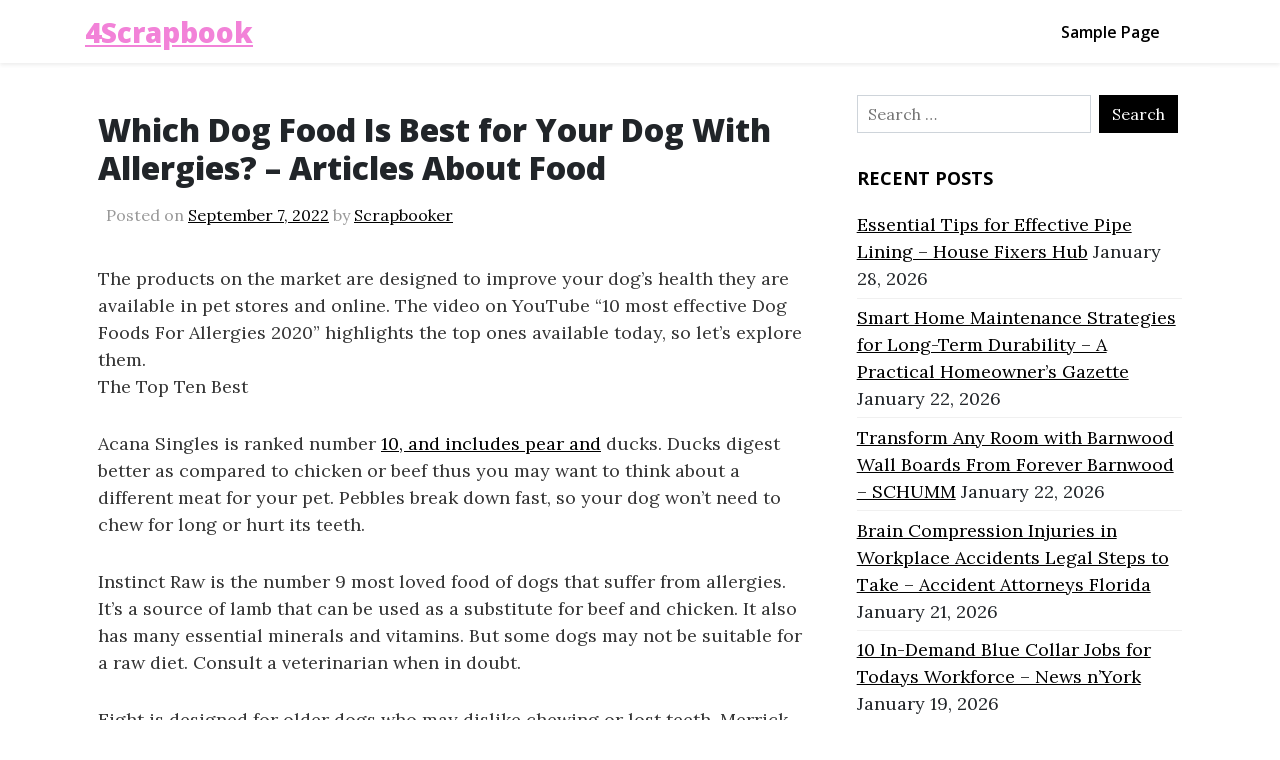

--- FILE ---
content_type: text/html; charset=UTF-8
request_url: https://4scrapbook.com/2022/09/07/which-dog-food-is-best-for-your-dog-with-allergies-articles-about-food/
body_size: 10886
content:
<!DOCTYPE html>
<html lang="en-US">
<head>
	<meta charset="UTF-8">
	<meta name="viewport" content="width=device-width, initial-scale=1">
	<link rel="profile" href="https://gmpg.org/xfn/11">
	<meta name='robots' content='index, follow, max-image-preview:large, max-snippet:-1, max-video-preview:-1' />

	<!-- This site is optimized with the Yoast SEO plugin v26.8 - https://yoast.com/product/yoast-seo-wordpress/ -->
	<title>Which Dog Food Is Best for Your Dog With Allergies? - Articles About Food - 4Scrapbook</title>
	<link rel="canonical" href="https://4scrapbook.com/2022/09/07/which-dog-food-is-best-for-your-dog-with-allergies-articles-about-food/" />
	<meta property="og:locale" content="en_US" />
	<meta property="og:type" content="article" />
	<meta property="og:title" content="Which Dog Food Is Best for Your Dog With Allergies? - Articles About Food - 4Scrapbook" />
	<meta property="og:description" content="The products on the market are designed to improve your dog&#8217;s health they are available in pet stores and online. The video on YouTube &#8220;10 most effective Dog Foods For Allergies 2020&#8221; highlights the top ones available today, so let&#8217;s explore them. The Top Ten Best Acana Singles is ranked number 10, and includes pear [&hellip;]" />
	<meta property="og:url" content="https://4scrapbook.com/2022/09/07/which-dog-food-is-best-for-your-dog-with-allergies-articles-about-food/" />
	<meta property="og:site_name" content="4Scrapbook" />
	<meta property="article:published_time" content="2022-09-07T06:12:35+00:00" />
	<meta name="author" content="Scrapbooker" />
	<meta name="twitter:card" content="summary_large_image" />
	<meta name="twitter:label1" content="Written by" />
	<meta name="twitter:data1" content="Scrapbooker" />
	<meta name="twitter:label2" content="Est. reading time" />
	<meta name="twitter:data2" content="1 minute" />
	<script type="application/ld+json" class="yoast-schema-graph">{"@context":"https://schema.org","@graph":[{"@type":"Article","@id":"https://4scrapbook.com/2022/09/07/which-dog-food-is-best-for-your-dog-with-allergies-articles-about-food/#article","isPartOf":{"@id":"https://4scrapbook.com/2022/09/07/which-dog-food-is-best-for-your-dog-with-allergies-articles-about-food/"},"author":{"name":"Scrapbooker","@id":"https://4scrapbook.com/#/schema/person/0386b8f36abffe3ad771d03036f623a9"},"headline":"Which Dog Food Is Best for Your Dog With Allergies? &#8211; Articles About Food","datePublished":"2022-09-07T06:12:35+00:00","mainEntityOfPage":{"@id":"https://4scrapbook.com/2022/09/07/which-dog-food-is-best-for-your-dog-with-allergies-articles-about-food/"},"wordCount":226,"commentCount":0,"articleSection":["Home"],"inLanguage":"en-US","potentialAction":[{"@type":"CommentAction","name":"Comment","target":["https://4scrapbook.com/2022/09/07/which-dog-food-is-best-for-your-dog-with-allergies-articles-about-food/#respond"]}]},{"@type":"WebPage","@id":"https://4scrapbook.com/2022/09/07/which-dog-food-is-best-for-your-dog-with-allergies-articles-about-food/","url":"https://4scrapbook.com/2022/09/07/which-dog-food-is-best-for-your-dog-with-allergies-articles-about-food/","name":"Which Dog Food Is Best for Your Dog With Allergies? - Articles About Food - 4Scrapbook","isPartOf":{"@id":"https://4scrapbook.com/#website"},"datePublished":"2022-09-07T06:12:35+00:00","author":{"@id":"https://4scrapbook.com/#/schema/person/0386b8f36abffe3ad771d03036f623a9"},"breadcrumb":{"@id":"https://4scrapbook.com/2022/09/07/which-dog-food-is-best-for-your-dog-with-allergies-articles-about-food/#breadcrumb"},"inLanguage":"en-US","potentialAction":[{"@type":"ReadAction","target":["https://4scrapbook.com/2022/09/07/which-dog-food-is-best-for-your-dog-with-allergies-articles-about-food/"]}]},{"@type":"BreadcrumbList","@id":"https://4scrapbook.com/2022/09/07/which-dog-food-is-best-for-your-dog-with-allergies-articles-about-food/#breadcrumb","itemListElement":[{"@type":"ListItem","position":1,"name":"Home","item":"https://4scrapbook.com/"},{"@type":"ListItem","position":2,"name":"Which Dog Food Is Best for Your Dog With Allergies? &#8211; Articles About Food"}]},{"@type":"WebSite","@id":"https://4scrapbook.com/#website","url":"https://4scrapbook.com/","name":"4Scrapbook","description":"","potentialAction":[{"@type":"SearchAction","target":{"@type":"EntryPoint","urlTemplate":"https://4scrapbook.com/?s={search_term_string}"},"query-input":{"@type":"PropertyValueSpecification","valueRequired":true,"valueName":"search_term_string"}}],"inLanguage":"en-US"},{"@type":"Person","@id":"https://4scrapbook.com/#/schema/person/0386b8f36abffe3ad771d03036f623a9","name":"Scrapbooker","image":{"@type":"ImageObject","inLanguage":"en-US","@id":"https://4scrapbook.com/#/schema/person/image/","url":"https://secure.gravatar.com/avatar/113ee0676381dae4354305e9821d9a9538d12e242be37ecd086c436f1656e5e6?s=96&d=mm&r=g","contentUrl":"https://secure.gravatar.com/avatar/113ee0676381dae4354305e9821d9a9538d12e242be37ecd086c436f1656e5e6?s=96&d=mm&r=g","caption":"Scrapbooker"},"sameAs":["https://4scrapbook.com"],"url":"https://4scrapbook.com/author/scrapbooker/"}]}</script>
	<!-- / Yoast SEO plugin. -->


<link rel='dns-prefetch' href='//fonts.googleapis.com' />
<link rel="alternate" type="application/rss+xml" title="4Scrapbook &raquo; Feed" href="https://4scrapbook.com/feed/" />
<link rel="alternate" type="application/rss+xml" title="4Scrapbook &raquo; Comments Feed" href="https://4scrapbook.com/comments/feed/" />
<link rel="alternate" type="application/rss+xml" title="4Scrapbook &raquo; Which Dog Food Is Best for Your Dog With Allergies? &#8211; Articles About Food Comments Feed" href="https://4scrapbook.com/2022/09/07/which-dog-food-is-best-for-your-dog-with-allergies-articles-about-food/feed/" />
<link rel="alternate" title="oEmbed (JSON)" type="application/json+oembed" href="https://4scrapbook.com/wp-json/oembed/1.0/embed?url=https%3A%2F%2F4scrapbook.com%2F2022%2F09%2F07%2Fwhich-dog-food-is-best-for-your-dog-with-allergies-articles-about-food%2F" />
<link rel="alternate" title="oEmbed (XML)" type="text/xml+oembed" href="https://4scrapbook.com/wp-json/oembed/1.0/embed?url=https%3A%2F%2F4scrapbook.com%2F2022%2F09%2F07%2Fwhich-dog-food-is-best-for-your-dog-with-allergies-articles-about-food%2F&#038;format=xml" />
<style id='wp-img-auto-sizes-contain-inline-css'>
img:is([sizes=auto i],[sizes^="auto," i]){contain-intrinsic-size:3000px 1500px}
/*# sourceURL=wp-img-auto-sizes-contain-inline-css */
</style>
<style id='wp-emoji-styles-inline-css'>

	img.wp-smiley, img.emoji {
		display: inline !important;
		border: none !important;
		box-shadow: none !important;
		height: 1em !important;
		width: 1em !important;
		margin: 0 0.07em !important;
		vertical-align: -0.1em !important;
		background: none !important;
		padding: 0 !important;
	}
/*# sourceURL=wp-emoji-styles-inline-css */
</style>
<style id='wp-block-library-inline-css'>
:root{--wp-block-synced-color:#7a00df;--wp-block-synced-color--rgb:122,0,223;--wp-bound-block-color:var(--wp-block-synced-color);--wp-editor-canvas-background:#ddd;--wp-admin-theme-color:#007cba;--wp-admin-theme-color--rgb:0,124,186;--wp-admin-theme-color-darker-10:#006ba1;--wp-admin-theme-color-darker-10--rgb:0,107,160.5;--wp-admin-theme-color-darker-20:#005a87;--wp-admin-theme-color-darker-20--rgb:0,90,135;--wp-admin-border-width-focus:2px}@media (min-resolution:192dpi){:root{--wp-admin-border-width-focus:1.5px}}.wp-element-button{cursor:pointer}:root .has-very-light-gray-background-color{background-color:#eee}:root .has-very-dark-gray-background-color{background-color:#313131}:root .has-very-light-gray-color{color:#eee}:root .has-very-dark-gray-color{color:#313131}:root .has-vivid-green-cyan-to-vivid-cyan-blue-gradient-background{background:linear-gradient(135deg,#00d084,#0693e3)}:root .has-purple-crush-gradient-background{background:linear-gradient(135deg,#34e2e4,#4721fb 50%,#ab1dfe)}:root .has-hazy-dawn-gradient-background{background:linear-gradient(135deg,#faaca8,#dad0ec)}:root .has-subdued-olive-gradient-background{background:linear-gradient(135deg,#fafae1,#67a671)}:root .has-atomic-cream-gradient-background{background:linear-gradient(135deg,#fdd79a,#004a59)}:root .has-nightshade-gradient-background{background:linear-gradient(135deg,#330968,#31cdcf)}:root .has-midnight-gradient-background{background:linear-gradient(135deg,#020381,#2874fc)}:root{--wp--preset--font-size--normal:16px;--wp--preset--font-size--huge:42px}.has-regular-font-size{font-size:1em}.has-larger-font-size{font-size:2.625em}.has-normal-font-size{font-size:var(--wp--preset--font-size--normal)}.has-huge-font-size{font-size:var(--wp--preset--font-size--huge)}.has-text-align-center{text-align:center}.has-text-align-left{text-align:left}.has-text-align-right{text-align:right}.has-fit-text{white-space:nowrap!important}#end-resizable-editor-section{display:none}.aligncenter{clear:both}.items-justified-left{justify-content:flex-start}.items-justified-center{justify-content:center}.items-justified-right{justify-content:flex-end}.items-justified-space-between{justify-content:space-between}.screen-reader-text{border:0;clip-path:inset(50%);height:1px;margin:-1px;overflow:hidden;padding:0;position:absolute;width:1px;word-wrap:normal!important}.screen-reader-text:focus{background-color:#ddd;clip-path:none;color:#444;display:block;font-size:1em;height:auto;left:5px;line-height:normal;padding:15px 23px 14px;text-decoration:none;top:5px;width:auto;z-index:100000}html :where(.has-border-color){border-style:solid}html :where([style*=border-top-color]){border-top-style:solid}html :where([style*=border-right-color]){border-right-style:solid}html :where([style*=border-bottom-color]){border-bottom-style:solid}html :where([style*=border-left-color]){border-left-style:solid}html :where([style*=border-width]){border-style:solid}html :where([style*=border-top-width]){border-top-style:solid}html :where([style*=border-right-width]){border-right-style:solid}html :where([style*=border-bottom-width]){border-bottom-style:solid}html :where([style*=border-left-width]){border-left-style:solid}html :where(img[class*=wp-image-]){height:auto;max-width:100%}:where(figure){margin:0 0 1em}html :where(.is-position-sticky){--wp-admin--admin-bar--position-offset:var(--wp-admin--admin-bar--height,0px)}@media screen and (max-width:600px){html :where(.is-position-sticky){--wp-admin--admin-bar--position-offset:0px}}

/*# sourceURL=wp-block-library-inline-css */
</style><style id='global-styles-inline-css'>
:root{--wp--preset--aspect-ratio--square: 1;--wp--preset--aspect-ratio--4-3: 4/3;--wp--preset--aspect-ratio--3-4: 3/4;--wp--preset--aspect-ratio--3-2: 3/2;--wp--preset--aspect-ratio--2-3: 2/3;--wp--preset--aspect-ratio--16-9: 16/9;--wp--preset--aspect-ratio--9-16: 9/16;--wp--preset--color--black: #000000;--wp--preset--color--cyan-bluish-gray: #abb8c3;--wp--preset--color--white: #ffffff;--wp--preset--color--pale-pink: #f78da7;--wp--preset--color--vivid-red: #cf2e2e;--wp--preset--color--luminous-vivid-orange: #ff6900;--wp--preset--color--luminous-vivid-amber: #fcb900;--wp--preset--color--light-green-cyan: #7bdcb5;--wp--preset--color--vivid-green-cyan: #00d084;--wp--preset--color--pale-cyan-blue: #8ed1fc;--wp--preset--color--vivid-cyan-blue: #0693e3;--wp--preset--color--vivid-purple: #9b51e0;--wp--preset--gradient--vivid-cyan-blue-to-vivid-purple: linear-gradient(135deg,rgb(6,147,227) 0%,rgb(155,81,224) 100%);--wp--preset--gradient--light-green-cyan-to-vivid-green-cyan: linear-gradient(135deg,rgb(122,220,180) 0%,rgb(0,208,130) 100%);--wp--preset--gradient--luminous-vivid-amber-to-luminous-vivid-orange: linear-gradient(135deg,rgb(252,185,0) 0%,rgb(255,105,0) 100%);--wp--preset--gradient--luminous-vivid-orange-to-vivid-red: linear-gradient(135deg,rgb(255,105,0) 0%,rgb(207,46,46) 100%);--wp--preset--gradient--very-light-gray-to-cyan-bluish-gray: linear-gradient(135deg,rgb(238,238,238) 0%,rgb(169,184,195) 100%);--wp--preset--gradient--cool-to-warm-spectrum: linear-gradient(135deg,rgb(74,234,220) 0%,rgb(151,120,209) 20%,rgb(207,42,186) 40%,rgb(238,44,130) 60%,rgb(251,105,98) 80%,rgb(254,248,76) 100%);--wp--preset--gradient--blush-light-purple: linear-gradient(135deg,rgb(255,206,236) 0%,rgb(152,150,240) 100%);--wp--preset--gradient--blush-bordeaux: linear-gradient(135deg,rgb(254,205,165) 0%,rgb(254,45,45) 50%,rgb(107,0,62) 100%);--wp--preset--gradient--luminous-dusk: linear-gradient(135deg,rgb(255,203,112) 0%,rgb(199,81,192) 50%,rgb(65,88,208) 100%);--wp--preset--gradient--pale-ocean: linear-gradient(135deg,rgb(255,245,203) 0%,rgb(182,227,212) 50%,rgb(51,167,181) 100%);--wp--preset--gradient--electric-grass: linear-gradient(135deg,rgb(202,248,128) 0%,rgb(113,206,126) 100%);--wp--preset--gradient--midnight: linear-gradient(135deg,rgb(2,3,129) 0%,rgb(40,116,252) 100%);--wp--preset--font-size--small: 13px;--wp--preset--font-size--medium: 20px;--wp--preset--font-size--large: 36px;--wp--preset--font-size--x-large: 42px;--wp--preset--spacing--20: 0.44rem;--wp--preset--spacing--30: 0.67rem;--wp--preset--spacing--40: 1rem;--wp--preset--spacing--50: 1.5rem;--wp--preset--spacing--60: 2.25rem;--wp--preset--spacing--70: 3.38rem;--wp--preset--spacing--80: 5.06rem;--wp--preset--shadow--natural: 6px 6px 9px rgba(0, 0, 0, 0.2);--wp--preset--shadow--deep: 12px 12px 50px rgba(0, 0, 0, 0.4);--wp--preset--shadow--sharp: 6px 6px 0px rgba(0, 0, 0, 0.2);--wp--preset--shadow--outlined: 6px 6px 0px -3px rgb(255, 255, 255), 6px 6px rgb(0, 0, 0);--wp--preset--shadow--crisp: 6px 6px 0px rgb(0, 0, 0);}:where(.is-layout-flex){gap: 0.5em;}:where(.is-layout-grid){gap: 0.5em;}body .is-layout-flex{display: flex;}.is-layout-flex{flex-wrap: wrap;align-items: center;}.is-layout-flex > :is(*, div){margin: 0;}body .is-layout-grid{display: grid;}.is-layout-grid > :is(*, div){margin: 0;}:where(.wp-block-columns.is-layout-flex){gap: 2em;}:where(.wp-block-columns.is-layout-grid){gap: 2em;}:where(.wp-block-post-template.is-layout-flex){gap: 1.25em;}:where(.wp-block-post-template.is-layout-grid){gap: 1.25em;}.has-black-color{color: var(--wp--preset--color--black) !important;}.has-cyan-bluish-gray-color{color: var(--wp--preset--color--cyan-bluish-gray) !important;}.has-white-color{color: var(--wp--preset--color--white) !important;}.has-pale-pink-color{color: var(--wp--preset--color--pale-pink) !important;}.has-vivid-red-color{color: var(--wp--preset--color--vivid-red) !important;}.has-luminous-vivid-orange-color{color: var(--wp--preset--color--luminous-vivid-orange) !important;}.has-luminous-vivid-amber-color{color: var(--wp--preset--color--luminous-vivid-amber) !important;}.has-light-green-cyan-color{color: var(--wp--preset--color--light-green-cyan) !important;}.has-vivid-green-cyan-color{color: var(--wp--preset--color--vivid-green-cyan) !important;}.has-pale-cyan-blue-color{color: var(--wp--preset--color--pale-cyan-blue) !important;}.has-vivid-cyan-blue-color{color: var(--wp--preset--color--vivid-cyan-blue) !important;}.has-vivid-purple-color{color: var(--wp--preset--color--vivid-purple) !important;}.has-black-background-color{background-color: var(--wp--preset--color--black) !important;}.has-cyan-bluish-gray-background-color{background-color: var(--wp--preset--color--cyan-bluish-gray) !important;}.has-white-background-color{background-color: var(--wp--preset--color--white) !important;}.has-pale-pink-background-color{background-color: var(--wp--preset--color--pale-pink) !important;}.has-vivid-red-background-color{background-color: var(--wp--preset--color--vivid-red) !important;}.has-luminous-vivid-orange-background-color{background-color: var(--wp--preset--color--luminous-vivid-orange) !important;}.has-luminous-vivid-amber-background-color{background-color: var(--wp--preset--color--luminous-vivid-amber) !important;}.has-light-green-cyan-background-color{background-color: var(--wp--preset--color--light-green-cyan) !important;}.has-vivid-green-cyan-background-color{background-color: var(--wp--preset--color--vivid-green-cyan) !important;}.has-pale-cyan-blue-background-color{background-color: var(--wp--preset--color--pale-cyan-blue) !important;}.has-vivid-cyan-blue-background-color{background-color: var(--wp--preset--color--vivid-cyan-blue) !important;}.has-vivid-purple-background-color{background-color: var(--wp--preset--color--vivid-purple) !important;}.has-black-border-color{border-color: var(--wp--preset--color--black) !important;}.has-cyan-bluish-gray-border-color{border-color: var(--wp--preset--color--cyan-bluish-gray) !important;}.has-white-border-color{border-color: var(--wp--preset--color--white) !important;}.has-pale-pink-border-color{border-color: var(--wp--preset--color--pale-pink) !important;}.has-vivid-red-border-color{border-color: var(--wp--preset--color--vivid-red) !important;}.has-luminous-vivid-orange-border-color{border-color: var(--wp--preset--color--luminous-vivid-orange) !important;}.has-luminous-vivid-amber-border-color{border-color: var(--wp--preset--color--luminous-vivid-amber) !important;}.has-light-green-cyan-border-color{border-color: var(--wp--preset--color--light-green-cyan) !important;}.has-vivid-green-cyan-border-color{border-color: var(--wp--preset--color--vivid-green-cyan) !important;}.has-pale-cyan-blue-border-color{border-color: var(--wp--preset--color--pale-cyan-blue) !important;}.has-vivid-cyan-blue-border-color{border-color: var(--wp--preset--color--vivid-cyan-blue) !important;}.has-vivid-purple-border-color{border-color: var(--wp--preset--color--vivid-purple) !important;}.has-vivid-cyan-blue-to-vivid-purple-gradient-background{background: var(--wp--preset--gradient--vivid-cyan-blue-to-vivid-purple) !important;}.has-light-green-cyan-to-vivid-green-cyan-gradient-background{background: var(--wp--preset--gradient--light-green-cyan-to-vivid-green-cyan) !important;}.has-luminous-vivid-amber-to-luminous-vivid-orange-gradient-background{background: var(--wp--preset--gradient--luminous-vivid-amber-to-luminous-vivid-orange) !important;}.has-luminous-vivid-orange-to-vivid-red-gradient-background{background: var(--wp--preset--gradient--luminous-vivid-orange-to-vivid-red) !important;}.has-very-light-gray-to-cyan-bluish-gray-gradient-background{background: var(--wp--preset--gradient--very-light-gray-to-cyan-bluish-gray) !important;}.has-cool-to-warm-spectrum-gradient-background{background: var(--wp--preset--gradient--cool-to-warm-spectrum) !important;}.has-blush-light-purple-gradient-background{background: var(--wp--preset--gradient--blush-light-purple) !important;}.has-blush-bordeaux-gradient-background{background: var(--wp--preset--gradient--blush-bordeaux) !important;}.has-luminous-dusk-gradient-background{background: var(--wp--preset--gradient--luminous-dusk) !important;}.has-pale-ocean-gradient-background{background: var(--wp--preset--gradient--pale-ocean) !important;}.has-electric-grass-gradient-background{background: var(--wp--preset--gradient--electric-grass) !important;}.has-midnight-gradient-background{background: var(--wp--preset--gradient--midnight) !important;}.has-small-font-size{font-size: var(--wp--preset--font-size--small) !important;}.has-medium-font-size{font-size: var(--wp--preset--font-size--medium) !important;}.has-large-font-size{font-size: var(--wp--preset--font-size--large) !important;}.has-x-large-font-size{font-size: var(--wp--preset--font-size--x-large) !important;}
/*# sourceURL=global-styles-inline-css */
</style>

<style id='classic-theme-styles-inline-css'>
/*! This file is auto-generated */
.wp-block-button__link{color:#fff;background-color:#32373c;border-radius:9999px;box-shadow:none;text-decoration:none;padding:calc(.667em + 2px) calc(1.333em + 2px);font-size:1.125em}.wp-block-file__button{background:#32373c;color:#fff;text-decoration:none}
/*# sourceURL=/wp-includes/css/classic-themes.min.css */
</style>
<link rel='stylesheet' id='brisko-blog-font-css' href='https://fonts.googleapis.com/css?family=Open+Sans%3A300italic%2C400italic%2C600italic%2C700italic%2C800italic%2C400%2C300%2C600%2C700%2C800&#038;ver=6.9' media='all' />
<link rel='stylesheet' id='brisko-blog-font-lora-css' href='https://fonts.googleapis.com/css?family=Lora%3A400%2C700%2C400italic%2C700italic&#038;ver=6.9' media='all' />
<link rel='stylesheet' id='underscores-css' href='https://4scrapbook.com/wp-content/themes/brisko/css/underscores.css?ver=1.3.1' media='all' />
<link rel='stylesheet' id='bootstrap-css' href='https://4scrapbook.com/wp-content/themes/brisko/css/bootstrap.css?ver=1.3.1' media='all' />
<link rel='stylesheet' id='brisko-css' href='https://4scrapbook.com/wp-content/themes/brisko/css/brisko.css?ver=1.3.1' media='all' />
<link rel='stylesheet' id='brisko-theme-css' href='https://4scrapbook.com/wp-content/themes/brisko-blog/style.css?ver=1.3.1' media='all' />
<link rel='stylesheet' id='custom-styles-css' href='https://4scrapbook.com/wp-content/themes/brisko/css/custom-styles.css?ver=1.3.1' media='all' />
<style id='custom-styles-inline-css'>
body a{color: #000000;}body a:hover{color: #000000;}a:focus, a:hover {color: #000000;}nav.main-navigation a:hover {color: #000000;background-color: #F8F9FA;}.brisko-navigation {background-color: #fff;}.brisko-navigation {padding: 10px;}.brisko-navigation {margin-bottom: 2px;}button, input[type="button"], input[type="reset"], input[type="submit"] {display: inline-block;color: #fff;background-color: #000000; border-color: #000000;}
/*# sourceURL=custom-styles-inline-css */
</style>
<link rel="https://api.w.org/" href="https://4scrapbook.com/wp-json/" /><link rel="alternate" title="JSON" type="application/json" href="https://4scrapbook.com/wp-json/wp/v2/posts/514" /><link rel="EditURI" type="application/rsd+xml" title="RSD" href="https://4scrapbook.com/xmlrpc.php?rsd" />
<meta name="generator" content="WordPress 6.9" />
<link rel='shortlink' href='https://4scrapbook.com/?p=514' />
<link rel="pingback" href="https://4scrapbook.com/xmlrpc.php">		<style type="text/css">
					.site-title a,
			.site-description {
				color: #f282d8;
			}
				</style>
		</head>
<body class="wp-singular post-template-default single single-post postid-514 single-format-standard wp-theme-brisko wp-child-theme-brisko-blog brisko-font brisko-font-style">
<div id="page" class="site">
<header id="masthead" class="site-header">
			<div class="container brisko-header-img" style="padding:0px">
					</div>
		<div class="align-items-center brisko-navigation">
	<div class="container d-flex flex-column flex-md-row align-items-center">
		<div class="mr-md-auto d-flex flex-column flex-md-row align-items-center">
						<div class="site-title">
					<a class="site-name" href="https://4scrapbook.com/" rel="home">
						4Scrapbook					</a>
								</div>
		</div>
			<nav id="site-navigation" class="my-2 my-md-0 mr-md-3 main-navigation ">
				<button class="menu-toggle" aria-controls="primary-menu" aria-expanded="false">Menu</button>
				<div class="menu"><ul>
<li class="page_item page-item-2"><a href="https://4scrapbook.com/sample-page/">Sample Page</a></li>
</ul></div>
			</nav>
	</div>
</div>
</header><!-- #masthead -->
<main id="primary" class="site-main container bg-white">
	<div class="row">
		<div class="col-md-8 primary-content">
<div class="post-article">
	<article id="post-514" class="post-514 post type-post status-publish format-standard hentry category-home">
	<header class="entry-header">
		<h2 class="post-title">Which Dog Food Is Best for Your Dog With Allergies? &#8211; Articles About Food</h1>					<div class="entry-meta ">
			<span class="posted-on">Posted on <a href="https://4scrapbook.com/2022/09/07/which-dog-food-is-best-for-your-dog-with-allergies-articles-about-food/" rel="bookmark"><time class="entry-date published updated" datetime="2022-09-07T06:12:35+00:00">September 7, 2022</time></a></span>			<span class="byline"> by <span class="author vcard"><a class="url fn n" href="https://4scrapbook.com/author/scrapbooker/">Scrapbooker</a></span></span>			</div><!-- .entry-meta -->
			</header><!-- .entry-header -->
	<div class="entry-content">
		<p></p>
<p> The products on the market are designed to improve your dog&#8217;s health they are available in pet stores and online. The video on YouTube &#8220;10 most effective Dog Foods For Allergies 2020&#8221; highlights the top ones available today, so let&#8217;s explore them.<br />
The Top Ten Best</p>
<p>
 Acana Singles is ranked number <a href='https://articlesaboutfood.com/which-dog-food-is-best-for-your-dog-with-allergies/'>10, and includes pear and</a> ducks. Ducks digest better as compared to chicken or beef thus you may want to think about a different meat for your pet. Pebbles break down fast, so your dog won&#8217;t need to chew for long or hurt its teeth.
</p>
<p>
 Instinct Raw is the number 9 most loved food of dogs that suffer from allergies. It&#8217;s a source of lamb that can be used as a substitute for beef and chicken. It also has many essential minerals and vitamins. But some dogs may not be suitable for a raw diet. Consult a veterinarian when in doubt.
</p>
<p>
 Eight is designed for older dogs who may dislike chewing or lost teeth. Merrick Wet can be described as an easy food that is made of turkey, is excellent.
</p>
<p>
 Learn more about the top dog food allergens by watching the video. Remember to take note of the food your pet eats, it is essential to the overall health of your pet.
</p>
<p> x96z2qyjgr.</p>
	</div><!-- .entry-content -->
	<footer class="entry-footer ">
		<div class="cat-links entry-meta ">Posted in <a href="https://4scrapbook.com/category/home/" rel="category tag">Home</a></div>	</footer><!-- .entry-footer -->
</article><!-- #post-514 -->
</div><!-- post-article -->

	<nav class="navigation post-navigation" aria-label="Posts">
		<h2 class="screen-reader-text">Post navigation</h2>
		<div class="nav-links"><div class="nav-previous"><a href="https://4scrapbook.com/2022/09/06/the-adventure-doesnt-have-to-stop-so-soon-a-guide-to-your-ash-scattering-journey-video-travel-guides/" rel="prev"><span class="nav-subtitle">Previous:</span> <h5 class="nav-title">The Adventure Doesn&#8217;t Have to Stop so Soon  A Guide to Your Ash-Scattering Journey &#8211; Video Travel Guides</h5></a></div><div class="nav-next"><a href="https://4scrapbook.com/2022/09/07/are-criminal-defense-attorneys-expensive-finance-video/" rel="next"><span class="nav-subtitle">Next:</span> <h5 class="nav-title">Are Criminal Defense Attorneys Expensive? &#8211; Finance Video</h5></a></div></div>
	</nav><div id="comments" class="comments-area ">
		<div id="respond" class="comment-respond">
		<h3 id="reply-title" class="comment-reply-title">Leave a Reply <small><a rel="nofollow" id="cancel-comment-reply-link" href="/2022/09/07/which-dog-food-is-best-for-your-dog-with-allergies-articles-about-food/#respond" style="display:none;">Cancel reply</a></small></h3><form action="https://4scrapbook.com/wp-comments-post.php" method="post" id="commentform" class="comment-form"><p class="comment-notes"><span id="email-notes">Your email address will not be published.</span> <span class="required-field-message">Required fields are marked <span class="required">*</span></span></p><p class="comment-form-comment"><label for="comment">Comment <span class="required">*</span></label> <textarea id="comment" name="comment" cols="45" rows="8" maxlength="65525" required></textarea></p><p class="comment-form-author"><label for="author">Name <span class="required">*</span></label> <input id="author" name="author" type="text" value="" size="30" maxlength="245" autocomplete="name" required /></p>
<p class="comment-form-email"><label for="email">Email <span class="required">*</span></label> <input id="email" name="email" type="email" value="" size="30" maxlength="100" aria-describedby="email-notes" autocomplete="email" required /></p>
<p class="comment-form-url"><label for="url">Website</label> <input id="url" name="url" type="url" value="" size="30" maxlength="200" autocomplete="url" /></p>
<p class="comment-form-cookies-consent"><input id="wp-comment-cookies-consent" name="wp-comment-cookies-consent" type="checkbox" value="yes" /> <label for="wp-comment-cookies-consent">Save my name, email, and website in this browser for the next time I comment.</label></p>
<p class="form-submit"><input name="submit" type="submit" id="submit" class="submit" value="Post Comment" /> <input type='hidden' name='comment_post_ID' value='514' id='comment_post_ID' />
<input type='hidden' name='comment_parent' id='comment_parent' value='0' />
</p></form>	</div><!-- #respond -->
	</div><!-- #comments -->
		</div><!-- col 8 -->
				<div class="col-md-4">
	<div class="sidebar mb-4  avs-sidebar pad-left-1m">
				<aside id="secondary" class="widget-area">
		<section id="search-2" class="widget widget_search"><form role="search" method="get" class="search-form" action="https://4scrapbook.com/">
				<label>
					<span class="screen-reader-text">Search for:</span>
					<input type="search" class="search-field" placeholder="Search &hellip;" value="" name="s" />
				</label>
				<input type="submit" class="search-submit" value="Search" />
			</form></section>
		<section id="recent-posts-2" class="widget widget_recent_entries">
		<h2 class="widget-title">Recent Posts</h2>
		<ul>
											<li>
					<a href="https://4scrapbook.com/2026/01/28/essential-tips-for-effective-pipe-lining-house-fixers-hub/">Essential Tips for Effective Pipe Lining &#8211; House Fixers Hub</a>
											<span class="post-date">January 28, 2026</span>
									</li>
											<li>
					<a href="https://4scrapbook.com/2026/01/22/smart-home-maintenance-strategies-for-long-term-durability-a-practical-homeowners-gazette/">Smart Home Maintenance Strategies for Long-Term Durability &#8211; A Practical Homeowner&#8217;s Gazette</a>
											<span class="post-date">January 22, 2026</span>
									</li>
											<li>
					<a href="https://4scrapbook.com/2026/01/22/transform-any-room-with-barnwood-wall-boards-from-forever-barnwood-schumm/">Transform Any Room with Barnwood Wall Boards From Forever Barnwood &#8211; SCHUMM</a>
											<span class="post-date">January 22, 2026</span>
									</li>
											<li>
					<a href="https://4scrapbook.com/2026/01/21/brain-compression-injuries-in-workplace-accidents-legal-steps-to-take-accident-attorneys-florida/">Brain Compression Injuries in Workplace Accidents Legal Steps to Take &#8211; Accident Attorneys Florida</a>
											<span class="post-date">January 21, 2026</span>
									</li>
											<li>
					<a href="https://4scrapbook.com/2026/01/19/10-in-demand-blue-collar-jobs-for-todays-workforce-news-nyork/">10 In-Demand Blue Collar Jobs for Todays Workforce &#8211; News n&#8217;York</a>
											<span class="post-date">January 19, 2026</span>
									</li>
											<li>
					<a href="https://4scrapbook.com/2026/01/16/maximizing-your-carport-space-how-proper-roofing-protects-your-vehicles-the-tired-property-owner/">Maximizing Your Carport Space How Proper Roofing Protects Your Vehicles &#8211; The Tired Property Owner</a>
											<span class="post-date">January 16, 2026</span>
									</li>
					</ul>

		</section><section id="calendar-3" class="widget widget_calendar"><div id="calendar_wrap" class="calendar_wrap"><table id="wp-calendar" class="wp-calendar-table">
	<caption>September 2022</caption>
	<thead>
	<tr>
		<th scope="col" aria-label="Monday">M</th>
		<th scope="col" aria-label="Tuesday">T</th>
		<th scope="col" aria-label="Wednesday">W</th>
		<th scope="col" aria-label="Thursday">T</th>
		<th scope="col" aria-label="Friday">F</th>
		<th scope="col" aria-label="Saturday">S</th>
		<th scope="col" aria-label="Sunday">S</th>
	</tr>
	</thead>
	<tbody>
	<tr>
		<td colspan="3" class="pad">&nbsp;</td><td>1</td><td>2</td><td>3</td><td>4</td>
	</tr>
	<tr>
		<td><a href="https://4scrapbook.com/2022/09/05/" aria-label="Posts published on September 5, 2022">5</a></td><td><a href="https://4scrapbook.com/2022/09/06/" aria-label="Posts published on September 6, 2022">6</a></td><td><a href="https://4scrapbook.com/2022/09/07/" aria-label="Posts published on September 7, 2022">7</a></td><td>8</td><td>9</td><td>10</td><td>11</td>
	</tr>
	<tr>
		<td>12</td><td><a href="https://4scrapbook.com/2022/09/13/" aria-label="Posts published on September 13, 2022">13</a></td><td><a href="https://4scrapbook.com/2022/09/14/" aria-label="Posts published on September 14, 2022">14</a></td><td>15</td><td>16</td><td>17</td><td>18</td>
	</tr>
	<tr>
		<td>19</td><td><a href="https://4scrapbook.com/2022/09/20/" aria-label="Posts published on September 20, 2022">20</a></td><td>21</td><td>22</td><td>23</td><td>24</td><td>25</td>
	</tr>
	<tr>
		<td>26</td><td><a href="https://4scrapbook.com/2022/09/27/" aria-label="Posts published on September 27, 2022">27</a></td><td>28</td><td><a href="https://4scrapbook.com/2022/09/29/" aria-label="Posts published on September 29, 2022">29</a></td><td><a href="https://4scrapbook.com/2022/09/30/" aria-label="Posts published on September 30, 2022">30</a></td>
		<td class="pad" colspan="2">&nbsp;</td>
	</tr>
	</tbody>
	</table><nav aria-label="Previous and next months" class="wp-calendar-nav">
		<span class="wp-calendar-nav-prev"><a href="https://4scrapbook.com/2022/08/">&laquo; Aug</a></span>
		<span class="pad">&nbsp;</span>
		<span class="wp-calendar-nav-next"><a href="https://4scrapbook.com/2022/10/">Oct &raquo;</a></span>
	</nav></div></section><section id="archives-2" class="widget widget_archive"><h2 class="widget-title">Archives</h2>		<label class="screen-reader-text" for="archives-dropdown-2">Archives</label>
		<select id="archives-dropdown-2" name="archive-dropdown">
			
			<option value="">Select Month</option>
				<option value='https://4scrapbook.com/2026/01/'> January 2026 </option>
	<option value='https://4scrapbook.com/2025/12/'> December 2025 </option>
	<option value='https://4scrapbook.com/2025/11/'> November 2025 </option>
	<option value='https://4scrapbook.com/2025/10/'> October 2025 </option>
	<option value='https://4scrapbook.com/2025/09/'> September 2025 </option>
	<option value='https://4scrapbook.com/2025/08/'> August 2025 </option>
	<option value='https://4scrapbook.com/2025/07/'> July 2025 </option>
	<option value='https://4scrapbook.com/2025/06/'> June 2025 </option>
	<option value='https://4scrapbook.com/2025/05/'> May 2025 </option>
	<option value='https://4scrapbook.com/2025/04/'> April 2025 </option>
	<option value='https://4scrapbook.com/2025/03/'> March 2025 </option>
	<option value='https://4scrapbook.com/2025/02/'> February 2025 </option>
	<option value='https://4scrapbook.com/2025/01/'> January 2025 </option>
	<option value='https://4scrapbook.com/2024/12/'> December 2024 </option>
	<option value='https://4scrapbook.com/2024/11/'> November 2024 </option>
	<option value='https://4scrapbook.com/2024/10/'> October 2024 </option>
	<option value='https://4scrapbook.com/2024/09/'> September 2024 </option>
	<option value='https://4scrapbook.com/2024/08/'> August 2024 </option>
	<option value='https://4scrapbook.com/2024/07/'> July 2024 </option>
	<option value='https://4scrapbook.com/2024/06/'> June 2024 </option>
	<option value='https://4scrapbook.com/2024/05/'> May 2024 </option>
	<option value='https://4scrapbook.com/2024/04/'> April 2024 </option>
	<option value='https://4scrapbook.com/2024/03/'> March 2024 </option>
	<option value='https://4scrapbook.com/2024/02/'> February 2024 </option>
	<option value='https://4scrapbook.com/2024/01/'> January 2024 </option>
	<option value='https://4scrapbook.com/2023/12/'> December 2023 </option>
	<option value='https://4scrapbook.com/2023/11/'> November 2023 </option>
	<option value='https://4scrapbook.com/2023/10/'> October 2023 </option>
	<option value='https://4scrapbook.com/2023/09/'> September 2023 </option>
	<option value='https://4scrapbook.com/2023/08/'> August 2023 </option>
	<option value='https://4scrapbook.com/2023/07/'> July 2023 </option>
	<option value='https://4scrapbook.com/2023/06/'> June 2023 </option>
	<option value='https://4scrapbook.com/2023/05/'> May 2023 </option>
	<option value='https://4scrapbook.com/2023/04/'> April 2023 </option>
	<option value='https://4scrapbook.com/2023/03/'> March 2023 </option>
	<option value='https://4scrapbook.com/2023/02/'> February 2023 </option>
	<option value='https://4scrapbook.com/2023/01/'> January 2023 </option>
	<option value='https://4scrapbook.com/2022/12/'> December 2022 </option>
	<option value='https://4scrapbook.com/2022/11/'> November 2022 </option>
	<option value='https://4scrapbook.com/2022/10/'> October 2022 </option>
	<option value='https://4scrapbook.com/2022/09/'> September 2022 </option>
	<option value='https://4scrapbook.com/2022/08/'> August 2022 </option>
	<option value='https://4scrapbook.com/2022/07/'> July 2022 </option>
	<option value='https://4scrapbook.com/2022/06/'> June 2022 </option>
	<option value='https://4scrapbook.com/2022/05/'> May 2022 </option>
	<option value='https://4scrapbook.com/2022/04/'> April 2022 </option>
	<option value='https://4scrapbook.com/2022/03/'> March 2022 </option>
	<option value='https://4scrapbook.com/2022/02/'> February 2022 </option>
	<option value='https://4scrapbook.com/2022/01/'> January 2022 </option>
	<option value='https://4scrapbook.com/2021/01/'> January 2021 </option>

		</select>

			<script>
( ( dropdownId ) => {
	const dropdown = document.getElementById( dropdownId );
	function onSelectChange() {
		setTimeout( () => {
			if ( 'escape' === dropdown.dataset.lastkey ) {
				return;
			}
			if ( dropdown.value ) {
				document.location.href = dropdown.value;
			}
		}, 250 );
	}
	function onKeyUp( event ) {
		if ( 'Escape' === event.key ) {
			dropdown.dataset.lastkey = 'escape';
		} else {
			delete dropdown.dataset.lastkey;
		}
	}
	function onClick() {
		delete dropdown.dataset.lastkey;
	}
	dropdown.addEventListener( 'keyup', onKeyUp );
	dropdown.addEventListener( 'click', onClick );
	dropdown.addEventListener( 'change', onSelectChange );
})( "archives-dropdown-2" );

//# sourceURL=WP_Widget_Archives%3A%3Awidget
</script>
</section>		</aside><!-- #secondary -->
			</div><!-- sidebar -->
</div><!-- col 4 -->
			</div><!-- row -->
		</main><!-- #main -->
		</div><!-- #page -->
<footer id="colophon" class="site-footer this-site-footer bg-white this-margin-top">
		<div align="center" class="site-info container">
		<div class="brisko-theme-credit">
			4Scrapbook      | Powered by <a href="https://wpbrisko.com">Brisko WordPress Theme</a>					</div><!-- .brisko-theme-credit -->
	</div><!-- .site-info -->
</footer><!-- #colophon -->
	<script type="speculationrules">
{"prefetch":[{"source":"document","where":{"and":[{"href_matches":"/*"},{"not":{"href_matches":["/wp-*.php","/wp-admin/*","/wp-content/uploads/*","/wp-content/*","/wp-content/plugins/*","/wp-content/themes/brisko-blog/*","/wp-content/themes/brisko/*","/*\\?(.+)"]}},{"not":{"selector_matches":"a[rel~=\"nofollow\"]"}},{"not":{"selector_matches":".no-prefetch, .no-prefetch a"}}]},"eagerness":"conservative"}]}
</script>
<script src="https://4scrapbook.com/wp-content/themes/brisko/js/navigation.js?ver=1.3.1" id="brisko-navigation-js"></script>
<script src="https://4scrapbook.com/wp-includes/js/comment-reply.min.js?ver=6.9" id="comment-reply-js" async data-wp-strategy="async" fetchpriority="low"></script>
<script id="wp-emoji-settings" type="application/json">
{"baseUrl":"https://s.w.org/images/core/emoji/17.0.2/72x72/","ext":".png","svgUrl":"https://s.w.org/images/core/emoji/17.0.2/svg/","svgExt":".svg","source":{"concatemoji":"https://4scrapbook.com/wp-includes/js/wp-emoji-release.min.js?ver=6.9"}}
</script>
<script type="module">
/*! This file is auto-generated */
const a=JSON.parse(document.getElementById("wp-emoji-settings").textContent),o=(window._wpemojiSettings=a,"wpEmojiSettingsSupports"),s=["flag","emoji"];function i(e){try{var t={supportTests:e,timestamp:(new Date).valueOf()};sessionStorage.setItem(o,JSON.stringify(t))}catch(e){}}function c(e,t,n){e.clearRect(0,0,e.canvas.width,e.canvas.height),e.fillText(t,0,0);t=new Uint32Array(e.getImageData(0,0,e.canvas.width,e.canvas.height).data);e.clearRect(0,0,e.canvas.width,e.canvas.height),e.fillText(n,0,0);const a=new Uint32Array(e.getImageData(0,0,e.canvas.width,e.canvas.height).data);return t.every((e,t)=>e===a[t])}function p(e,t){e.clearRect(0,0,e.canvas.width,e.canvas.height),e.fillText(t,0,0);var n=e.getImageData(16,16,1,1);for(let e=0;e<n.data.length;e++)if(0!==n.data[e])return!1;return!0}function u(e,t,n,a){switch(t){case"flag":return n(e,"\ud83c\udff3\ufe0f\u200d\u26a7\ufe0f","\ud83c\udff3\ufe0f\u200b\u26a7\ufe0f")?!1:!n(e,"\ud83c\udde8\ud83c\uddf6","\ud83c\udde8\u200b\ud83c\uddf6")&&!n(e,"\ud83c\udff4\udb40\udc67\udb40\udc62\udb40\udc65\udb40\udc6e\udb40\udc67\udb40\udc7f","\ud83c\udff4\u200b\udb40\udc67\u200b\udb40\udc62\u200b\udb40\udc65\u200b\udb40\udc6e\u200b\udb40\udc67\u200b\udb40\udc7f");case"emoji":return!a(e,"\ud83e\u1fac8")}return!1}function f(e,t,n,a){let r;const o=(r="undefined"!=typeof WorkerGlobalScope&&self instanceof WorkerGlobalScope?new OffscreenCanvas(300,150):document.createElement("canvas")).getContext("2d",{willReadFrequently:!0}),s=(o.textBaseline="top",o.font="600 32px Arial",{});return e.forEach(e=>{s[e]=t(o,e,n,a)}),s}function r(e){var t=document.createElement("script");t.src=e,t.defer=!0,document.head.appendChild(t)}a.supports={everything:!0,everythingExceptFlag:!0},new Promise(t=>{let n=function(){try{var e=JSON.parse(sessionStorage.getItem(o));if("object"==typeof e&&"number"==typeof e.timestamp&&(new Date).valueOf()<e.timestamp+604800&&"object"==typeof e.supportTests)return e.supportTests}catch(e){}return null}();if(!n){if("undefined"!=typeof Worker&&"undefined"!=typeof OffscreenCanvas&&"undefined"!=typeof URL&&URL.createObjectURL&&"undefined"!=typeof Blob)try{var e="postMessage("+f.toString()+"("+[JSON.stringify(s),u.toString(),c.toString(),p.toString()].join(",")+"));",a=new Blob([e],{type:"text/javascript"});const r=new Worker(URL.createObjectURL(a),{name:"wpTestEmojiSupports"});return void(r.onmessage=e=>{i(n=e.data),r.terminate(),t(n)})}catch(e){}i(n=f(s,u,c,p))}t(n)}).then(e=>{for(const n in e)a.supports[n]=e[n],a.supports.everything=a.supports.everything&&a.supports[n],"flag"!==n&&(a.supports.everythingExceptFlag=a.supports.everythingExceptFlag&&a.supports[n]);var t;a.supports.everythingExceptFlag=a.supports.everythingExceptFlag&&!a.supports.flag,a.supports.everything||((t=a.source||{}).concatemoji?r(t.concatemoji):t.wpemoji&&t.twemoji&&(r(t.twemoji),r(t.wpemoji)))});
//# sourceURL=https://4scrapbook.com/wp-includes/js/wp-emoji-loader.min.js
</script>
	</body>
</html>
